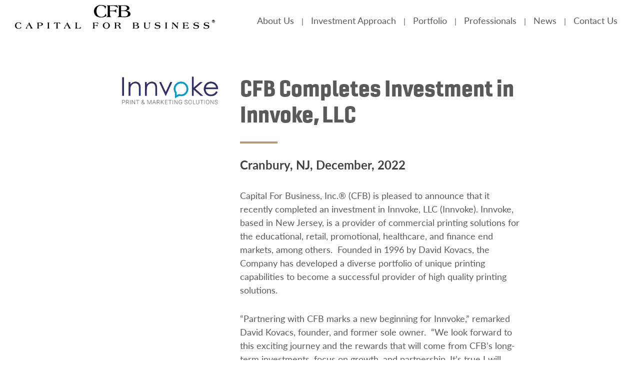

--- FILE ---
content_type: text/html; charset=UTF-8
request_url: https://cfb.com/cfb-completes-investment-in-innvoke-llc/
body_size: 6668
content:
<!doctype html><html dir="ltr" lang="en-US" prefix="og: https://ogp.me/ns#"><head><meta charset="UTF-8"><meta name="viewport" content="width=device-width, initial-scale=1"><link rel="profile" href="http://gmpg.org/xfn/11"><link rel="icon" type="image/png" href="/wp-content/themes/cfb/favicon.png"><link media="all" href="https://cfb.com/wp-content/cache/autoptimize/css/autoptimize_97b8e639013f52aea5fe4caf6e5e73ca.css" rel="stylesheet"><title>CFB Completes Investment in Innvoke, LLC | Capital For Business</title><meta name="robots" content="max-image-preview:large" /><meta name="author" content="Donna Estep"/><link rel="canonical" href="https://cfb.com/cfb-completes-investment-in-innvoke-llc/" /><meta name="generator" content="All in One SEO (AIOSEO) 4.9.3" /><meta property="og:locale" content="en_US" /><meta property="og:site_name" content="Capital For Business | Middle-Market Private Equity Firm for Industrial Growth Companies" /><meta property="og:type" content="article" /><meta property="og:title" content="CFB Completes Investment in Innvoke, LLC | Capital For Business" /><meta property="og:url" content="https://cfb.com/cfb-completes-investment-in-innvoke-llc/" /><meta property="og:image" content="https://cfb.com/wp-content/uploads/2018/12/CFB®-Logo-OL.png" /><meta property="og:image:secure_url" content="https://cfb.com/wp-content/uploads/2018/12/CFB®-Logo-OL.png" /><meta property="og:image:width" content="1368" /><meta property="og:image:height" content="720" /><meta property="article:published_time" content="2022-12-28T21:49:21+00:00" /><meta property="article:modified_time" content="2023-03-07T20:23:46+00:00" /><meta name="twitter:card" content="summary" /><meta name="twitter:title" content="CFB Completes Investment in Innvoke, LLC | Capital For Business" /><meta name="twitter:image" content="https://cfb.com/wp-content/uploads/2018/12/CFB®-Logo-OL.png" /> <script type="application/ld+json" class="aioseo-schema">{"@context":"https:\/\/schema.org","@graph":[{"@type":"Article","@id":"https:\/\/cfb.com\/cfb-completes-investment-in-innvoke-llc\/#article","name":"CFB Completes Investment in Innvoke, LLC | Capital For Business","headline":"CFB Completes Investment in Innvoke, LLC","author":{"@id":"https:\/\/cfb.com\/author\/donna-estep\/#author"},"publisher":{"@id":"https:\/\/cfb.com\/#organization"},"image":{"@type":"ImageObject","url":"https:\/\/cfb.com\/wp-content\/uploads\/2023\/02\/innvoke_email_sig-002.jpg","width":599,"height":187},"datePublished":"2022-12-28T15:49:21-06:00","dateModified":"2023-03-07T14:23:46-06:00","inLanguage":"en-US","mainEntityOfPage":{"@id":"https:\/\/cfb.com\/cfb-completes-investment-in-innvoke-llc\/#webpage"},"isPartOf":{"@id":"https:\/\/cfb.com\/cfb-completes-investment-in-innvoke-llc\/#webpage"},"articleSection":"News"},{"@type":"BreadcrumbList","@id":"https:\/\/cfb.com\/cfb-completes-investment-in-innvoke-llc\/#breadcrumblist","itemListElement":[{"@type":"ListItem","@id":"https:\/\/cfb.com#listItem","position":1,"name":"Home","item":"https:\/\/cfb.com","nextItem":{"@type":"ListItem","@id":"https:\/\/cfb.com\/category\/news\/#listItem","name":"News"}},{"@type":"ListItem","@id":"https:\/\/cfb.com\/category\/news\/#listItem","position":2,"name":"News","item":"https:\/\/cfb.com\/category\/news\/","nextItem":{"@type":"ListItem","@id":"https:\/\/cfb.com\/cfb-completes-investment-in-innvoke-llc\/#listItem","name":"CFB Completes Investment in Innvoke, LLC"},"previousItem":{"@type":"ListItem","@id":"https:\/\/cfb.com#listItem","name":"Home"}},{"@type":"ListItem","@id":"https:\/\/cfb.com\/cfb-completes-investment-in-innvoke-llc\/#listItem","position":3,"name":"CFB Completes Investment in Innvoke, LLC","previousItem":{"@type":"ListItem","@id":"https:\/\/cfb.com\/category\/news\/#listItem","name":"News"}}]},{"@type":"Organization","@id":"https:\/\/cfb.com\/#organization","name":"Capital For Business","description":"Middle-Market Private Equity Firm for Industrial Growth Companies","url":"https:\/\/cfb.com\/","telephone":"+13147467427","logo":{"@type":"ImageObject","url":"https:\/\/cfb.com\/wp-content\/uploads\/2018\/12\/CFB\u00ae-Logo-OL.png","@id":"https:\/\/cfb.com\/cfb-completes-investment-in-innvoke-llc\/#organizationLogo","width":1368,"height":720},"image":{"@id":"https:\/\/cfb.com\/cfb-completes-investment-in-innvoke-llc\/#organizationLogo"}},{"@type":"Person","@id":"https:\/\/cfb.com\/author\/donna-estep\/#author","url":"https:\/\/cfb.com\/author\/donna-estep\/","name":"Donna Estep","image":{"@type":"ImageObject","@id":"https:\/\/cfb.com\/cfb-completes-investment-in-innvoke-llc\/#authorImage","url":"https:\/\/secure.gravatar.com\/avatar\/bf6b6c2f47a448d023663efce1be6b5a511ae27b55aaf94c249d140d1e5d413e?s=96&d=mm&r=g","width":96,"height":96,"caption":"Donna Estep"}},{"@type":"WebPage","@id":"https:\/\/cfb.com\/cfb-completes-investment-in-innvoke-llc\/#webpage","url":"https:\/\/cfb.com\/cfb-completes-investment-in-innvoke-llc\/","name":"CFB Completes Investment in Innvoke, LLC | Capital For Business","inLanguage":"en-US","isPartOf":{"@id":"https:\/\/cfb.com\/#website"},"breadcrumb":{"@id":"https:\/\/cfb.com\/cfb-completes-investment-in-innvoke-llc\/#breadcrumblist"},"author":{"@id":"https:\/\/cfb.com\/author\/donna-estep\/#author"},"creator":{"@id":"https:\/\/cfb.com\/author\/donna-estep\/#author"},"image":{"@type":"ImageObject","url":"https:\/\/cfb.com\/wp-content\/uploads\/2023\/02\/innvoke_email_sig-002.jpg","@id":"https:\/\/cfb.com\/cfb-completes-investment-in-innvoke-llc\/#mainImage","width":599,"height":187},"primaryImageOfPage":{"@id":"https:\/\/cfb.com\/cfb-completes-investment-in-innvoke-llc\/#mainImage"},"datePublished":"2022-12-28T15:49:21-06:00","dateModified":"2023-03-07T14:23:46-06:00"},{"@type":"WebSite","@id":"https:\/\/cfb.com\/#website","url":"https:\/\/cfb.com\/","name":"Capital For Business","description":"Middle-Market Private Equity Firm for Industrial Growth Companies","inLanguage":"en-US","publisher":{"@id":"https:\/\/cfb.com\/#organization"}}]}</script>  
  <script type="text/javascript" src="https://cfb.com/wp-includes/js/jquery/jquery.min.js" id="jquery-core-js"></script> <link rel="EditURI" type="application/rsd+xml" title="RSD" href="https://cfb.com/xmlrpc.php?rsd" /><link rel='shortlink' href='https://cfb.com/?p=14122' /><style type="text/css" id="wp-custom-css">.content-column.one_fourth.home-icon {
    text-align: center;
}

h6 a {overflow: hidden;}

.blog #main .news-items .news-item .read-more,
.blog #main .news-items .news-item p {
	visibility: visible;
}

/** Gravity Forms **/
body .gform_required_legend	{display: none;}
body .gform_footer .button,
body .gform_page_footer .button,
body .gform_wrapper.gravity-theme .gform_save_link.button,
body .gform_wrapper.gravity-theme .gform_previous_button.button {
	text-transform: uppercase;
	padding: 0 30px;
	font-size: 16px;
	height: 50px;
	line-height: 50px;
	display: inline-block;
	border-radius: 30px;
	text-decoration: none;
	font-family: "lato", sans-serif;
	min-width: 150px;
	text-align: center;
	box-shadow: 0 2px 4px rgba(166,166,166,.5);
	transition: .25s;
}
body .gform_footer .button,
body .gform_page_footer .button,
body .gform_wrapper.gravity-theme .gform_save_link.button,
body .gform_wrapper.gravity-theme .gform_previous_button.button {
	background: #BC9B6A;
	background-color: #BC9B6A;
	color: #fff;
}
body .gform_footer .button:hover,
body .gform_page_footer .button:hover,
body .gform_wrapper.gravity-theme .gform_save_link.button:hover,
body .gform_wrapper.gravity-theme .gform_previous_button.button:hover {
	background: #b39c77;
	background-color: #b39c77;
	color: #fff;
}


/******************************************************************************************************************/

a {
  color: #b39c77;
}
a:hover,
a:focus,
a:active {
  color: #6f5e47;
}

.main-navigation .current-menu-item > a,
.main-navigation .current-menu-ancestor > a {
  color: #b39c77;
}
.main-navigation li:hover > a,
.main-navigation li.focus > a {
  color: #6f5e47;
}

.main-navigation ul ul li a:hover {
  color: #6f5e47;
}

h6 a {
  background-color: #BC9B6A;
}
h6 a:hover {
  background-color: #b39c77;
}


.home #experience hr,
.home #successes hr {
  background-color: #b39c77;
}

.home #homeCTA .container {
  border-top: 2px solid #b39c77;
  border-bottom: 2px solid #b39c77;
}

.page-template-about #cfb-difference hr {
  background-color: #b39c77;
  color: #BC9B6A;
}

.page-template-about #our-focus hr {
  background-color: #b39c77;
  color: #BC9B6A;
}

.page-template-about #our-focus .one_third h3:before {
  background-color: #b39c77;
}

.page-template-about #contact-us .container {
  border-top: 1px solid #b39c77;
}

.page-template-about #contact-us input[type="submit"] {
  background-color: #b39c77;
}


.page-template-investment-approach #main hr {
  background-color: #b39c77;
  color: #BC9B6A;
}

.page-template-investment-approach #main .one_third h3:before {
  background-color: #b39c77;
}

.page-template-investment-approach #main .approach-submenu span:hover {
  color: #b39c77;
}

.page-template-portfolio #main .filters li:last-child a {
  border-right: 2px solid #b39c77;
}
.page-template-portfolio #main .filters li a {
  border: 2px solid #b39c77;
  border-right: 1px solid #b39c77;
}

.page-template-portfolio #main .filters li.selected a {
  background-color: #b39c77;
}


.page-template-portfolio #main .filters li ul li:hover {
  color: #b39c77;
}

.page-template-portfolio #main .investments .see-more .alphabet span:hover {
  color: #b39c77;
}

.page-template-portfolio #main .investment .investment-date span.status {
  color: #b39c77;
}

.blog #banner .newsletter {
  background-color: #b39c77;
}

.blog #main .year-filter li:last-child a {
  border-right: 2px solid #b39c77;
}

.blog #main .year-filter li a {
  border: 2px solid #b39c77;
  border-right: 1px solid #b39c77;
}
.blog #main .year-filter li a.selected {
  background-color: #b39c77;
}

.single .main-navigation .sub-menu li a:hover {
  color: #b39c77;
}

.single #content .category-news .entry-header:after {
  background-color: #b39c77;
}


.page-template-contact #main form .submit input {
  background-color: #b39c77;
}
.image-info hr {
  background-color: #b39c77;
}

#main hr {
  background-color: #b39c77;
}


#main p.cat-header,
#main ul li.cat-header {
  color: #b39c77;
}

.page-cta .container {
  border-top: 1px solid #b39c77;
  border-bottom: 1px solid #b39c77;
}
  .main-navigation .menu-navigation-container ul li a:hover {
    color: #b39c77;
  }

  .main-navigation.mobileOpen .menu-toggle span {
    background-color: #b39c77;
  }

  .blog #main .year-filter:before {
    background-color: #b39c77;
  }

  .blog #main .year-filter ul {
    border: 0px solid #b39c77;
  }

/***********************===========================================================================================================================================================*******************************/



h2 sup.trade {
    top: -14px;
    font-size: 12px;
    border-radius: 100%;
    border: 1px solid;
    padding: 1px 5px;
    font-weight: bold;
}


h2 sup {
    top: -14px;
    font-size: 21px;
    border-radius: 330px;
}


.page-template-portfolio #main .filters li a span {
    background: url(/wp-content/uploads/2018/10/arr.png);
    background-size: 100%;
    transform: rotate(0deg);
    -webkit-transform: rotate(0deg);
    background-repeat: no-repeat;
    font-size: 0px;
    width: 20px;
    height: 18px;
    margin-top: 16px;
    margin-right: -4px;
}

body .site-header
{
	background:rgba(255, 255, 255, .6);
	top:0;
	padding-top:10px;
	height:85px!important;
}

body .main-navigation a
{
	color:#b39c77;
}
.menu-toggle span
{
	background-color:#b39c77;
}


body #masthead .logo
{
	background-image:url('/wp-content/uploads/2018/12/CFB®-Logo-OL.png');
	background-size: 207px;
    background-position: center;
}

.site-header.fixedNav:after
{
	background-color:transparent;
}

.site-footer * {
    color: #000!important;
}

.site-footer
{
    background-color:#e4e5e6;
}



.page-template-about #cfb-difference .difference-col img {
    position: absolute;
    left: -10px;
    top: 5px;
    margin: 0 auto;
    float: none;
    display: table;
    max-width: 55px;
}


.page-template-about #cfb-difference .difference-col p {
	margin:0;
}

.page-template-about #cfb-difference .difference-col h3 {
	 margin-bottom:5px;
}

.page-template-about #cfb-difference .difference-col {
	 margin-bottom:25px;
}

#main h2 {
	color:#000;
}
body .main-navigation a {
    color: #000000;
}
body .site-header {
    background: rgba(255, 255, 255, 0.74);
    top: 0;
    padding-top: 10px;
    height: 70px;
}

.main-navigation .divider {
    display: inline-block;
    color: #23282d;
}

#masthead .logo {
	height:85px;
}</style> <script>(function(w,d,s,l,i){w[l]=w[l]||[];w[l].push({'gtm.start':

	new Date().getTime(),event:'gtm.js'});var f=d.getElementsByTagName(s)[0],

	j=d.createElement(s),dl=l!='dataLayer'?'&l='+l:'';j.async=true;j.src=

	'https://www.googletagmanager.com/gtm.js?id='+i+dl;f.parentNode.insertBefore(j,f);

	})(window,document,'script','dataLayer','GTM-M9T8H4');</script>  
  <script src="https://use.typekit.net/rly1qnl.js"></script> <script>try{Typekit.load({ async: true });}catch(e){}</script>    <script async src="https://www.googletagmanager.com/gtag/js?id=UA-130174381-1"></script> <script>window.dataLayer = window.dataLayer || [];
  function gtag(){dataLayer.push(arguments);}
  gtag('js', new Date());

  gtag('config', 'UA-130174381-1');</script> </head><body class="wp-singular post-template-default single single-post postid-14122 single-format-standard wp-theme-cfb"> <noscript><iframe src="https://www.googletagmanager.com/ns.html?id=GTM-M9T8H4"  height="0" width="0" style="display:none;visibility:hidden"></iframe></noscript><div id="page" class="site"> <a class="skip-link screen-reader-text" href="#content">Skip to content</a><header id="masthead" class="site-header"><div class="container"><div class="site-branding"> <a class="logo dark" href="https://cfb.com/">Capital For Business</a></div><nav id="site-navigation" class="main-navigation"><div class="menu-toggle"> <span class="bar-1"></span> <span class="bar-2"></span> <span class="bar-3"></span></div><div class="menu-navigation-container"><ul id="menu-navigation" class="menu"><li id="menu-item-40" class="menu-item menu-item-type-post_type menu-item-object-page menu-item-40"><a href="https://cfb.com/about-us/">About Us</a><span class="divider">|</span></li><li id="menu-item-34" class="menu-item menu-item-type-post_type menu-item-object-page menu-item-has-children menu-item-34"><a href="https://cfb.com/investment-approach/">Investment Approach</a><span class="divider">|</span><ul class="sub-menu"><li id="menu-item-288" class="menu-item menu-item-type-custom menu-item-object-custom menu-item-288"><a href="/investment-approach/?investment-critera">Investment Criteria</a><span class="divider">|</span></li><li id="menu-item-289" class="menu-item menu-item-type-custom menu-item-object-custom menu-item-289"><a href="/investment-approach/?business-owners">For Business Owners</a><span class="divider">|</span></li><li id="menu-item-290" class="menu-item menu-item-type-custom menu-item-object-custom menu-item-290"><a href="/investment-approach/?intermediaries">For Intermediaries</a><span class="divider">|</span></li><li id="menu-item-291" class="menu-item menu-item-type-taxonomy menu-item-object-category menu-item-291"><a href="https://cfb.com/category/case-studies/">Case Studies</a><span class="divider">|</span></li><li id="menu-item-19321" class="menu-item menu-item-type-post_type menu-item-object-page menu-item-19321"><a href="https://cfb.com/testimonials/">Testimonials</a><span class="divider">|</span></li></ul></li><li id="menu-item-36" class="menu-item menu-item-type-post_type menu-item-object-page menu-item-36"><a href="https://cfb.com/portfolio/">Portfolio</a><span class="divider">|</span></li><li id="menu-item-37" class="menu-item menu-item-type-post_type menu-item-object-page menu-item-37"><a href="https://cfb.com/our-team/">Professionals</a><span class="divider">|</span></li><li id="menu-item-35" class="menu-item menu-item-type-post_type menu-item-object-page current_page_parent menu-item-35"><a href="https://cfb.com/news/">News</a><span class="divider">|</span></li><li id="menu-item-32" class="menu-item menu-item-type-post_type menu-item-object-page menu-item-32"><a href="https://cfb.com/contact-us/">Contact Us</a><span class="divider">|</span></li></ul></div></nav></div></header><div id="content" class="site-content"><div id="primary" class="content-area"><main id="main" class="site-main"><div class="container-md"><article id="post-14122" class="post-14122 post type-post status-publish format-standard has-post-thumbnail hentry category-news"><div class="post-thumbnail"> <img width="599" height="187" src="https://cfb.com/wp-content/uploads/2023/02/innvoke_email_sig-002.jpg" class="attachment-post-thumbnail size-post-thumbnail wp-post-image" alt="" decoding="async" fetchpriority="high" srcset="https://cfb.com/wp-content/uploads/2023/02/innvoke_email_sig-002.jpg 599w, https://cfb.com/wp-content/uploads/2023/02/innvoke_email_sig-002-300x94.jpg 300w" sizes="(max-width: 599px) 100vw, 599px" /></div><header class="entry-header"><h1 class="entry-title">CFB Completes Investment in Innvoke, LLC</h1></header><div class="entry-content"><h3><strong>Cranbury, NJ, December, 2022</strong></h3><p>Capital For Business, Inc.® (CFB) is pleased to announce that it recently completed an investment in Innvoke, LLC (Innvoke). Innvoke, based in New Jersey, is a provider of commercial printing solutions for the educational, retail, promotional, healthcare, and finance end markets, among others.  Founded in 1996 by David Kovacs, the Company has developed a diverse portfolio of unique printing capabilities to become a successful provider of high quality printing solutions.</p><p>&#8220;Partnering with CFB marks a new beginning for Innvoke,&#8221; remarked David Kovacs, founder, and former sole owner.  &#8220;We look forward to this exciting journey and the rewards that will come from CFB&#8217;s long-term investments, focus on growth, and partnership. It&#8217;s true I will exchange the owner hat for my new hat as a board member and co-investor which grants me a new vantage point. Customers, partners, and vendors will be thrilled to know there will be no impact on our relationships with them. Watching the team continue to build upon and benefit from the world-class systems and quality they helped create will be gratifying.”</p><p>Affiliates of CFB and Independent Bankers Capital Fund (IBCF) provided subordinated debt and equity to complete the transaction.  The investors partnered with Jay Ziegler who has joined Innvoke as President of the business. Jay is a skilled and experienced executive who has led multiple printing operations throughout his career.</p><p>CFB Vice President Matt Leinauer noted: “CFB is excited to partner with Jay Ziegler in the acquisition of Innvoke, which marks the first step in building out a nationwide commercial printing services provider supporting the diverse marketing initiatives of its customers.”</p><p>About Capital For Business</p><p>CFB is a St. Louis-based private investment firm, owned by Commerce Bancshares, Inc., providing capital to middle-market businesses with proven management teams and a high potential for growth.  Founded in 1959, CFB is one of the oldest Small Business Investment Companies (SBICs) in the nation and is focused on control buyouts of value-added manufacturing, distribution and business services companies throughout the United States.</p></div></article></div></main></div></div><footer id="colophon" class="site-footer"><div class="site-info"><div class="container"><div class="col"> <img style="max-width:300px;margin-bottom:0;" class="footer-logo" src="https://cfb.com/wp-content/uploads/2018/12/CFB®-Logo-OL.png" /><div class="footer-menu"> <a href="/contact-us/">Contact</a> <a href="/about-us/">About us</a></div><div class="footer-info"> <span>p | <a href="tel:3147467427">314.746.7427</a></span> <span>f | 314.746.8739</span> <span><a href="mailto:info@capitalforbusiness.com">info@capitalforbusiness.com</a></span> <address> 11 South Meramec <br /> Suite 1330<br /> St. Louis, MO 63105 </address></div></div><div class="col"><h3 style="margin-bottom:0;">Sign up to get news, updates, and helpful information in your inbox</h3><link href="//cdn-images.mailchimp.com/embedcode/classic-10_7.css" rel="stylesheet" type="text/css"><div id="mc_embed_signup"><form action="https://cfb.us19.list-manage.com/subscribe/post?u=506e6fd5374cbfeb4937b66c9&amp;id=c9df992acf" method="post" id="mc-embedded-subscribe-form" name="mc-embedded-subscribe-form" class="validate" target="_blank" novalidate><div class="indicates-required">* indicates required</div><div id="mc_embed_signup_scroll"><div class="mc-field-group"> <label for="mce-FNAME">First Name </label> <input type="text" value="" name="FNAME" class="" id="mce-FNAME"></div><div class="mc-field-group"> <label for="mce-LNAME">Last Name </label> <input type="text" value="" name="LNAME" class="" id="mce-LNAME"></div><div class="mc-field-group"> <label for="mce-EMAIL">Email Address *</label> <input type="email" value="" name="EMAIL" class="required email" id="mce-EMAIL"></div><div class="mc-field-group"> <input type="submit" value="Subscribe" name="subscribe" id="mc-embedded-subscribe" class="button"></div><div id="mce-responses" class="clear"><div class="response" id="mce-error-response" style="display:none"></div><div class="response" id="mce-success-response" style="display:none"></div></div><div style="position: absolute; left: -5000px;" aria-hidden="true"><input type="text" name="b_506e6fd5374cbfeb4937b66c9_c9df992acf" tabindex="-1" value=""></div><div class="clear"></div></div></form></div> <script type='text/javascript' src='//s3.amazonaws.com/downloads.mailchimp.com/js/mc-validate.js'></script><script type='text/javascript'>(function($) {window.fnames = new Array(); window.ftypes = new Array();fnames[1]='FNAME';ftypes[1]='text';fnames[2]='LNAME';ftypes[2]='text';fnames[0]='EMAIL';ftypes[0]='email';}(jQuery));var $mcj = jQuery.noConflict(true);</script> </div><div class="clear"></div></div></div></footer><div id="news-popup"><div class="popup-container"><div class="close">&times;</div><p>Sign up to get news, updated and helpful information</p><link href="//cdn-images.mailchimp.com/embedcode/classic-10_7.css" rel="stylesheet" type="text/css"><div id="mc_embed_signup"><form action="https://cfb.us19.list-manage.com/subscribe/post?u=506e6fd5374cbfeb4937b66c9&amp;id=c9df992acf" method="post" id="mc-embedded-subscribe-form" name="mc-embedded-subscribe-form" class="validate" target="_blank" novalidate><div class="indicates-required"><span>*</span> indicates required</div><div id="mc_embed_signup_scroll"><div class="mc-field-group"> <label for="mce-FNAME">First Name </label> <input type="text" value="" name="FNAME" class="" id="mce-FNAME"></div><div class="mc-field-group"> <label for="mce-LNAME">Last Name </label> <input type="text" value="" name="LNAME" class="" id="mce-LNAME"></div><div class="mc-field-group"> <label for="mce-EMAIL">Email Address *</label> <input type="email" value="" name="EMAIL" class="required email" id="mce-EMAIL"></div><div class="mc-field-group"> <input type="submit" value="Subscribe" name="subscribe" id="mc-embedded-subscribe" class="button"></div><div id="mce-responses" class="clear"><div class="response" id="mce-error-response" style="display:none"></div><div class="response" id="mce-success-response" style="display:none"></div></div><div style="position: absolute; left: -5000px;" aria-hidden="true"><input type="text" name="b_506e6fd5374cbfeb4937b66c9_c9df992acf" tabindex="-1" value=""></div><div class="clear"></div></div></form></div> <script type='text/javascript' src='//s3.amazonaws.com/downloads.mailchimp.com/js/mc-validate.js'></script><script type='text/javascript'>(function($) {window.fnames = new Array(); window.ftypes = new Array();fnames[1]='FNAME';ftypes[1]='text';fnames[2]='LNAME';ftypes[2]='text';fnames[0]='EMAIL';ftypes[0]='email';}(jQuery));var $mcj = jQuery.noConflict(true);</script> </div></div></div> <script type="speculationrules">{"prefetch":[{"source":"document","where":{"and":[{"href_matches":"/*"},{"not":{"href_matches":["/wp-*.php","/wp-admin/*","/wp-content/uploads/*","/wp-content/*","/wp-content/plugins/*","/wp-content/themes/cfb/*","/*\\?(.+)"]}},{"not":{"selector_matches":"a[rel~=\"nofollow\"]"}},{"not":{"selector_matches":".no-prefetch, .no-prefetch a"}}]},"eagerness":"conservative"}]}</script> <script defer src="https://cfb.com/wp-content/cache/autoptimize/js/autoptimize_7582103ac753fdc2e87a790c18f00dc7.js"></script><script>(function(){function c(){var b=a.contentDocument||a.contentWindow.document;if(b){var d=b.createElement('script');d.innerHTML="window.__CF$cv$params={r:'9c0e599aa94f98f1',t:'MTc2ODkwOTc4Mi4wMDAwMDA='};var a=document.createElement('script');a.nonce='';a.src='/cdn-cgi/challenge-platform/scripts/jsd/main.js';document.getElementsByTagName('head')[0].appendChild(a);";b.getElementsByTagName('head')[0].appendChild(d)}}if(document.body){var a=document.createElement('iframe');a.height=1;a.width=1;a.style.position='absolute';a.style.top=0;a.style.left=0;a.style.border='none';a.style.visibility='hidden';document.body.appendChild(a);if('loading'!==document.readyState)c();else if(window.addEventListener)document.addEventListener('DOMContentLoaded',c);else{var e=document.onreadystatechange||function(){};document.onreadystatechange=function(b){e(b);'loading'!==document.readyState&&(document.onreadystatechange=e,c())}}}})();</script></body></html>

--- FILE ---
content_type: text/css
request_url: https://cfb.com/wp-content/cache/autoptimize/css/autoptimize_97b8e639013f52aea5fe4caf6e5e73ca.css
body_size: 10515
content:
img:is([sizes=auto i],[sizes^="auto," i]){contain-intrinsic-size:3000px 1500px}
:root{--wp-block-synced-color:#7a00df;--wp-block-synced-color--rgb:122,0,223;--wp-bound-block-color:var(--wp-block-synced-color);--wp-editor-canvas-background:#ddd;--wp-admin-theme-color:#007cba;--wp-admin-theme-color--rgb:0,124,186;--wp-admin-theme-color-darker-10:#006ba1;--wp-admin-theme-color-darker-10--rgb:0,107,160.5;--wp-admin-theme-color-darker-20:#005a87;--wp-admin-theme-color-darker-20--rgb:0,90,135;--wp-admin-border-width-focus:2px}@media (min-resolution:192dpi){:root{--wp-admin-border-width-focus:1.5px}}.wp-element-button{cursor:pointer}:root .has-very-light-gray-background-color{background-color:#eee}:root .has-very-dark-gray-background-color{background-color:#313131}:root .has-very-light-gray-color{color:#eee}:root .has-very-dark-gray-color{color:#313131}:root .has-vivid-green-cyan-to-vivid-cyan-blue-gradient-background{background:linear-gradient(135deg,#00d084,#0693e3)}:root .has-purple-crush-gradient-background{background:linear-gradient(135deg,#34e2e4,#4721fb 50%,#ab1dfe)}:root .has-hazy-dawn-gradient-background{background:linear-gradient(135deg,#faaca8,#dad0ec)}:root .has-subdued-olive-gradient-background{background:linear-gradient(135deg,#fafae1,#67a671)}:root .has-atomic-cream-gradient-background{background:linear-gradient(135deg,#fdd79a,#004a59)}:root .has-nightshade-gradient-background{background:linear-gradient(135deg,#330968,#31cdcf)}:root .has-midnight-gradient-background{background:linear-gradient(135deg,#020381,#2874fc)}:root{--wp--preset--font-size--normal:16px;--wp--preset--font-size--huge:42px}.has-regular-font-size{font-size:1em}.has-larger-font-size{font-size:2.625em}.has-normal-font-size{font-size:var(--wp--preset--font-size--normal)}.has-huge-font-size{font-size:var(--wp--preset--font-size--huge)}.has-text-align-center{text-align:center}.has-text-align-left{text-align:left}.has-text-align-right{text-align:right}.has-fit-text{white-space:nowrap!important}#end-resizable-editor-section{display:none}.aligncenter{clear:both}.items-justified-left{justify-content:flex-start}.items-justified-center{justify-content:center}.items-justified-right{justify-content:flex-end}.items-justified-space-between{justify-content:space-between}.screen-reader-text{border:0;clip-path:inset(50%);height:1px;margin:-1px;overflow:hidden;padding:0;position:absolute;width:1px;word-wrap:normal!important}.screen-reader-text:focus{background-color:#ddd;clip-path:none;color:#444;display:block;font-size:1em;height:auto;left:5px;line-height:normal;padding:15px 23px 14px;text-decoration:none;top:5px;width:auto;z-index:100000}html :where(.has-border-color){border-style:solid}html :where([style*=border-top-color]){border-top-style:solid}html :where([style*=border-right-color]){border-right-style:solid}html :where([style*=border-bottom-color]){border-bottom-style:solid}html :where([style*=border-left-color]){border-left-style:solid}html :where([style*=border-width]){border-style:solid}html :where([style*=border-top-width]){border-top-style:solid}html :where([style*=border-right-width]){border-right-style:solid}html :where([style*=border-bottom-width]){border-bottom-style:solid}html :where([style*=border-left-width]){border-left-style:solid}html :where(img[class*=wp-image-]){height:auto;max-width:100%}:where(figure){margin:0 0 1em}html :where(.is-position-sticky){--wp-admin--admin-bar--position-offset:var(--wp-admin--admin-bar--height,0px)}@media screen and (max-width:600px){html :where(.is-position-sticky){--wp-admin--admin-bar--position-offset:0px}}
:root{--wp--preset--aspect-ratio--square:1;--wp--preset--aspect-ratio--4-3:4/3;--wp--preset--aspect-ratio--3-4:3/4;--wp--preset--aspect-ratio--3-2:3/2;--wp--preset--aspect-ratio--2-3:2/3;--wp--preset--aspect-ratio--16-9:16/9;--wp--preset--aspect-ratio--9-16:9/16;--wp--preset--color--black:#000;--wp--preset--color--cyan-bluish-gray:#abb8c3;--wp--preset--color--white:#fff;--wp--preset--color--pale-pink:#f78da7;--wp--preset--color--vivid-red:#cf2e2e;--wp--preset--color--luminous-vivid-orange:#ff6900;--wp--preset--color--luminous-vivid-amber:#fcb900;--wp--preset--color--light-green-cyan:#7bdcb5;--wp--preset--color--vivid-green-cyan:#00d084;--wp--preset--color--pale-cyan-blue:#8ed1fc;--wp--preset--color--vivid-cyan-blue:#0693e3;--wp--preset--color--vivid-purple:#9b51e0;--wp--preset--gradient--vivid-cyan-blue-to-vivid-purple:linear-gradient(135deg,#0693e3 0%,#9b51e0 100%);--wp--preset--gradient--light-green-cyan-to-vivid-green-cyan:linear-gradient(135deg,#7adcb4 0%,#00d082 100%);--wp--preset--gradient--luminous-vivid-amber-to-luminous-vivid-orange:linear-gradient(135deg,#fcb900 0%,#ff6900 100%);--wp--preset--gradient--luminous-vivid-orange-to-vivid-red:linear-gradient(135deg,#ff6900 0%,#cf2e2e 100%);--wp--preset--gradient--very-light-gray-to-cyan-bluish-gray:linear-gradient(135deg,#eee 0%,#a9b8c3 100%);--wp--preset--gradient--cool-to-warm-spectrum:linear-gradient(135deg,#4aeadc 0%,#9778d1 20%,#cf2aba 40%,#ee2c82 60%,#fb6962 80%,#fef84c 100%);--wp--preset--gradient--blush-light-purple:linear-gradient(135deg,#ffceec 0%,#9896f0 100%);--wp--preset--gradient--blush-bordeaux:linear-gradient(135deg,#fecda5 0%,#fe2d2d 50%,#6b003e 100%);--wp--preset--gradient--luminous-dusk:linear-gradient(135deg,#ffcb70 0%,#c751c0 50%,#4158d0 100%);--wp--preset--gradient--pale-ocean:linear-gradient(135deg,#fff5cb 0%,#b6e3d4 50%,#33a7b5 100%);--wp--preset--gradient--electric-grass:linear-gradient(135deg,#caf880 0%,#71ce7e 100%);--wp--preset--gradient--midnight:linear-gradient(135deg,#020381 0%,#2874fc 100%);--wp--preset--font-size--small:13px;--wp--preset--font-size--medium:20px;--wp--preset--font-size--large:36px;--wp--preset--font-size--x-large:42px;--wp--preset--spacing--20:.44rem;--wp--preset--spacing--30:.67rem;--wp--preset--spacing--40:1rem;--wp--preset--spacing--50:1.5rem;--wp--preset--spacing--60:2.25rem;--wp--preset--spacing--70:3.38rem;--wp--preset--spacing--80:5.06rem;--wp--preset--shadow--natural:6px 6px 9px rgba(0,0,0,.2);--wp--preset--shadow--deep:12px 12px 50px rgba(0,0,0,.4);--wp--preset--shadow--sharp:6px 6px 0px rgba(0,0,0,.2);--wp--preset--shadow--outlined:6px 6px 0px -3px #fff,6px 6px #000;--wp--preset--shadow--crisp:6px 6px 0px #000}:where(.is-layout-flex){gap:.5em}:where(.is-layout-grid){gap:.5em}body .is-layout-flex{display:flex}.is-layout-flex{flex-wrap:wrap;align-items:center}.is-layout-flex>:is(*,div){margin:0}body .is-layout-grid{display:grid}.is-layout-grid>:is(*,div){margin:0}:where(.wp-block-columns.is-layout-flex){gap:2em}:where(.wp-block-columns.is-layout-grid){gap:2em}:where(.wp-block-post-template.is-layout-flex){gap:1.25em}:where(.wp-block-post-template.is-layout-grid){gap:1.25em}.has-black-color{color:var(--wp--preset--color--black) !important}.has-cyan-bluish-gray-color{color:var(--wp--preset--color--cyan-bluish-gray) !important}.has-white-color{color:var(--wp--preset--color--white) !important}.has-pale-pink-color{color:var(--wp--preset--color--pale-pink) !important}.has-vivid-red-color{color:var(--wp--preset--color--vivid-red) !important}.has-luminous-vivid-orange-color{color:var(--wp--preset--color--luminous-vivid-orange) !important}.has-luminous-vivid-amber-color{color:var(--wp--preset--color--luminous-vivid-amber) !important}.has-light-green-cyan-color{color:var(--wp--preset--color--light-green-cyan) !important}.has-vivid-green-cyan-color{color:var(--wp--preset--color--vivid-green-cyan) !important}.has-pale-cyan-blue-color{color:var(--wp--preset--color--pale-cyan-blue) !important}.has-vivid-cyan-blue-color{color:var(--wp--preset--color--vivid-cyan-blue) !important}.has-vivid-purple-color{color:var(--wp--preset--color--vivid-purple) !important}.has-black-background-color{background-color:var(--wp--preset--color--black) !important}.has-cyan-bluish-gray-background-color{background-color:var(--wp--preset--color--cyan-bluish-gray) !important}.has-white-background-color{background-color:var(--wp--preset--color--white) !important}.has-pale-pink-background-color{background-color:var(--wp--preset--color--pale-pink) !important}.has-vivid-red-background-color{background-color:var(--wp--preset--color--vivid-red) !important}.has-luminous-vivid-orange-background-color{background-color:var(--wp--preset--color--luminous-vivid-orange) !important}.has-luminous-vivid-amber-background-color{background-color:var(--wp--preset--color--luminous-vivid-amber) !important}.has-light-green-cyan-background-color{background-color:var(--wp--preset--color--light-green-cyan) !important}.has-vivid-green-cyan-background-color{background-color:var(--wp--preset--color--vivid-green-cyan) !important}.has-pale-cyan-blue-background-color{background-color:var(--wp--preset--color--pale-cyan-blue) !important}.has-vivid-cyan-blue-background-color{background-color:var(--wp--preset--color--vivid-cyan-blue) !important}.has-vivid-purple-background-color{background-color:var(--wp--preset--color--vivid-purple) !important}.has-black-border-color{border-color:var(--wp--preset--color--black) !important}.has-cyan-bluish-gray-border-color{border-color:var(--wp--preset--color--cyan-bluish-gray) !important}.has-white-border-color{border-color:var(--wp--preset--color--white) !important}.has-pale-pink-border-color{border-color:var(--wp--preset--color--pale-pink) !important}.has-vivid-red-border-color{border-color:var(--wp--preset--color--vivid-red) !important}.has-luminous-vivid-orange-border-color{border-color:var(--wp--preset--color--luminous-vivid-orange) !important}.has-luminous-vivid-amber-border-color{border-color:var(--wp--preset--color--luminous-vivid-amber) !important}.has-light-green-cyan-border-color{border-color:var(--wp--preset--color--light-green-cyan) !important}.has-vivid-green-cyan-border-color{border-color:var(--wp--preset--color--vivid-green-cyan) !important}.has-pale-cyan-blue-border-color{border-color:var(--wp--preset--color--pale-cyan-blue) !important}.has-vivid-cyan-blue-border-color{border-color:var(--wp--preset--color--vivid-cyan-blue) !important}.has-vivid-purple-border-color{border-color:var(--wp--preset--color--vivid-purple) !important}.has-vivid-cyan-blue-to-vivid-purple-gradient-background{background:var(--wp--preset--gradient--vivid-cyan-blue-to-vivid-purple) !important}.has-light-green-cyan-to-vivid-green-cyan-gradient-background{background:var(--wp--preset--gradient--light-green-cyan-to-vivid-green-cyan) !important}.has-luminous-vivid-amber-to-luminous-vivid-orange-gradient-background{background:var(--wp--preset--gradient--luminous-vivid-amber-to-luminous-vivid-orange) !important}.has-luminous-vivid-orange-to-vivid-red-gradient-background{background:var(--wp--preset--gradient--luminous-vivid-orange-to-vivid-red) !important}.has-very-light-gray-to-cyan-bluish-gray-gradient-background{background:var(--wp--preset--gradient--very-light-gray-to-cyan-bluish-gray) !important}.has-cool-to-warm-spectrum-gradient-background{background:var(--wp--preset--gradient--cool-to-warm-spectrum) !important}.has-blush-light-purple-gradient-background{background:var(--wp--preset--gradient--blush-light-purple) !important}.has-blush-bordeaux-gradient-background{background:var(--wp--preset--gradient--blush-bordeaux) !important}.has-luminous-dusk-gradient-background{background:var(--wp--preset--gradient--luminous-dusk) !important}.has-pale-ocean-gradient-background{background:var(--wp--preset--gradient--pale-ocean) !important}.has-electric-grass-gradient-background{background:var(--wp--preset--gradient--electric-grass) !important}.has-midnight-gradient-background{background:var(--wp--preset--gradient--midnight) !important}.has-small-font-size{font-size:var(--wp--preset--font-size--small) !important}.has-medium-font-size{font-size:var(--wp--preset--font-size--medium) !important}.has-large-font-size{font-size:var(--wp--preset--font-size--large) !important}.has-x-large-font-size{font-size:var(--wp--preset--font-size--x-large) !important}
/*! This file is auto-generated */
.wp-block-button__link{color:#fff;background-color:#32373c;border-radius:9999px;box-shadow:none;text-decoration:none;padding:calc(.667em + 2px) calc(1.333em + 2px);font-size:1.125em}.wp-block-file__button{background:#32373c;color:#fff;text-decoration:none}
.full_width,.one_half,.one_third,.two_third,.one_fourth,.three_fourth,.one_fifth,.two_fifth,.three_fifth,.four_fifth,.one_sixth,.five_sixth{float:left}.clear_column{clear:both;display:block;font-size:0;height:0;line-height:0;width:100%;overflow:hidden}.full_width{width:100%}.one_half{width:50%}.one_third{width:33.3%}.two_third{width:66.6%}.one_fourth{width:25%}.three_fourth{width:75%}.one_fifth{width:20%}.two_fifth{width:40%}.three_fifth{width:60%}.four_fifth{width:80%}.one_sixth{width:16.6%}.five_sixth{width:83.4%}@media screen and (max-width:600px){.full_width,.one_half,.one_third,.two_third,.one_fourth,.three_fourth,.one_fifth,.two_fifth,.three_fifth,.four_fifth,.one_sixth,.five_sixth{clear:both;width:100%;margin-left:0;margin-right:0;margin-bottom:1em}}
#the-team.image-info .pull-up{background-size:contain}html{font-family:sans-serif;-webkit-text-size-adjust:100%;-ms-text-size-adjust:100%}body{margin:0}article,aside,details,figcaption,figure,footer,header,main,menu,nav,section,summary{display:block}audio,canvas,progress,video{display:inline-block;vertical-align:baseline}audio:not([controls]){display:none;height:0}[hidden],template{display:none}a{background-color:transparent}a:active,a:hover{outline:0}abbr[title]{border-bottom:1px dotted}b,strong{font-weight:700}dfn{font-style:italic}h1{font-size:2em;margin:.67em 0}mark{background:#ff0;color:#000}small{font-size:80%}sub,sup{font-size:75%;line-height:0;position:relative;vertical-align:baseline}sup{top:-.5em}sub{bottom:-.25em}img{border:0}svg:not(:root){overflow:hidden}figure{margin:1em 40px}hr{box-sizing:content-box;height:0}pre{overflow:auto}code,kbd,pre,samp{font-family:monospace,monospace;font-size:1em}button,input,optgroup,select,textarea{color:inherit;font:inherit;margin:0}button{overflow:visible}button,select{text-transform:none}button,html input[type=button],input[type=reset],input[type=submit]{-webkit-appearance:button;cursor:pointer}button[disabled],html input[disabled]{cursor:default}button::-moz-focus-inner,input::-moz-focus-inner{border:0;padding:0}input{line-height:normal}input[type=checkbox],input[type=radio]{box-sizing:border-box;padding:0}input[type=number]::-webkit-inner-spin-button,input[type=number]::-webkit-outer-spin-button{height:auto}input[type=search]::-webkit-search-cancel-button,input[type=search]::-webkit-search-decoration{-webkit-appearance:none}fieldset{border:1px solid silver;margin:0 2px;padding:.35em .625em .75em}legend{border:0;padding:0}textarea{overflow:auto}optgroup{font-weight:700}table{border-collapse:collapse;border-spacing:0}td,th{padding:0}body,button,input,select,optgroup,textarea{color:#404040;font-family:"lato",sans-serif;font-style:normal;font-weight:400;font-size:16px;font-size:1rem;line-height:1.5}h1,h2,h3,h4,h5,h6{clear:both;font-family:"gineso",sans-serif;font-style:normal;font-weight:500}p{margin-bottom:1.5em}dfn,cite,em,i{font-style:italic}blockquote{margin:0 1.5em}address{margin:0 0 1.5em}pre{background:#eee;font-family:"Courier 10 Pitch",Courier,monospace;font-size:15px;font-size:.9375rem;line-height:1.6;margin-bottom:1.6em;max-width:100%;overflow:auto;padding:1.6em}code,kbd,tt,var{font-family:Monaco,Consolas,"Andale Mono","DejaVu Sans Mono",monospace;font-size:15px;font-size:.9375rem}abbr,acronym{border-bottom:1px dotted #666;cursor:help}mark,ins{background:#fff9c0;text-decoration:none}big{font-size:125%}html{box-sizing:border-box}*,*:before,*:after{box-sizing:inherit}body{background:#fff}body.mobileOpen{overflow:hidden}blockquote:before,blockquote:after,q:before,q:after{content:""}blockquote,q{quotes:"" ""}hr{background-color:#ccc;border:0;height:1px;margin-bottom:1.5em}ul,ol{margin:0 0 1.5em 3em}ul{list-style:disc}ol{list-style:decimal}li>ul,li>ol{margin-bottom:0;margin-left:1.5em}dt{font-weight:700}dd{margin:0 1.5em 1.5em}img{height:auto;max-width:100%}figure{margin:1em 0}table{margin:0 0 1.5em;width:100%}button,input[type=button],input[type=reset],input[type=submit]{border:1px solid;border-color:#ccc #ccc #bbb;border-radius:3px;background:#e6e6e6;color:rgba(0,0,0,.8);font-size:12px;font-size:.75rem;line-height:1;padding:.6em 1em .4em}button:hover,input[type=button]:hover,input[type=reset]:hover,input[type=submit]:hover{border-color:#ccc #bbb #aaa}button:focus,input[type=button]:focus,input[type=reset]:focus,input[type=submit]:focus,button:active,input[type=button]:active,input[type=reset]:active,input[type=submit]:active{border-color:#aaa #bbb #bbb}input[type=text],input[type=email],input[type=url],input[type=password],input[type=search],input[type=number],input[type=tel],input[type=range],input[type=date],input[type=month],input[type=week],input[type=time],input[type=datetime],input[type=datetime-local],input[type=color],textarea{color:#666;border:1px solid #ccc;border-radius:3px;padding:3px}select{border:1px solid #ccc}input[type=text]:focus,input[type=email]:focus,input[type=url]:focus,input[type=password]:focus,input[type=search]:focus,input[type=number]:focus,input[type=tel]:focus,input[type=range]:focus,input[type=date]:focus,input[type=month]:focus,input[type=week]:focus,input[type=time]:focus,input[type=datetime]:focus,input[type=datetime-local]:focus,input[type=color]:focus,textarea:focus{color:#111}textarea{width:100%}a{color:#b39c77}a:hover,a:focus,a:active{color:#121a41}a:focus{outline:thin dotted}a:hover,a:active{outline:0}.main-navigation{clear:both;display:block;width:auto;position:absolute;right:30px;top:6px}.main-navigation ul{list-style:none;margin:0;padding-left:0}.main-navigation ul li{display:inline-block;position:relative}.main-navigation a{font-size:18px;color:#fff;display:inline-block;text-decoration:none;height:57px;line-height:50px;padding:0 25px;text-transform:none;position:relative;transition:.2s}.main-navigation .divider{display:inline-block;color:#fff}.main-navigation li:last-child .divider{display:none}.main-navigation .current-menu-item>a,.main-navigation .current-menu-ancestor>a{color:#b39c77}.main-navigation li:hover>a,.main-navigation li.focus>a{color:#b39c77}.main-navigation ul ul{visibility:hidden;opacity:0;position:absolute;left:15px;top:70px;background:0 0;padding:5px 15px;width:auto;transition:top .2s,opacity .2s,visibility .2s}.main-navigation ul ul li{display:block;z-index:10}.main-navigation ul ul .divider{display:none}.main-navigation ul ul:before{content:'';position:absolute;top:0;left:0;height:100%;width:100%;background-color:#000;opacity:.8;z-index:-1}.main-navigation ul ul li a{font-size:18px;font-weight:300;background:0 0;color:#fff;display:block;text-decoration:none;padding:10px 0;height:auto;line-height:1.25;text-transform:none;position:relative}.main-navigation ul ul li a:hover{color:#b39c77}.main-navigation li.menu-item-has-children:hover ul{visibility:visible;opacity:1;top:56px}.main-navigation li.megaMenu ul{width:770px;padding:5px 20px}.main-navigation li.megaMenu ul.sub-menu li{float:left;width:33.3%;text-align:left}.main-navigation li.megaMenu ul.sub-menu li>a{font-weight:400}.main-navigation li.megaMenu ul.sub-menu ul{position:relative;top:0;background:0 0;margin:0;padding:0 0 10px;width:auto}.main-navigation li.megaMenu ul.sub-menu ul li{display:block;float:none;width:auto}.main-navigation li.megaMenu ul.sub-menu ul li a{font-weight:100}.menu-toggle{cursor:pointer;float:right;position:relative;z-index:12}.fixedNav .menu-toggle{top:15px}.menu-toggle span{height:3px;width:25px;background-color:#fff;display:block;margin:0 0 4px;position:relative;opacity:1;transition:.25s ease-in-out;-moz-transition:.25s ease-in-out;-webkit-transition:.25s ease-in-out}.single .menu-toggle span{background-color:#5b5a5b}.menuOpen .menu-toggle .bar-1{transform:rotate(-44deg);top:5px}.menuOpen .menu-toggle .bar-2{transform:rotate(44deg);top:-1.8px}.menuOpen .menu-toggle .bar-3{opacity:0}@media screen and (min-width:1200px){.menu-toggle{display:none}.main-navigation .menu-navigation-container{display:block}}.site-main .comment-navigation,.site-main .posts-navigation,.site-main .post-navigation{margin:0 0 1.5em;overflow:hidden}.comment-navigation .nav-previous,.posts-navigation .nav-previous,.post-navigation .nav-previous{float:left;width:50%}.comment-navigation .nav-next,.posts-navigation .nav-next,.post-navigation .nav-next{float:right;text-align:right;width:50%}.screen-reader-text{clip:rect(1px,1px,1px,1px);position:absolute !important;height:1px;width:1px;overflow:hidden;word-wrap:normal !important}.screen-reader-text:focus{background-color:#f1f1f1;border-radius:3px;box-shadow:0 0 2px 2px rgba(0,0,0,.6);clip:auto !important;color:#21759b;display:block;font-size:14px;font-size:.875rem;font-weight:700;height:auto;left:5px;line-height:normal;padding:15px 23px 14px;text-decoration:none;top:5px;width:auto;z-index:100000}#content[tabindex="-1"]:focus{outline:0}.alignleft{display:inline;float:left;margin-right:1.5em}.alignright{display:inline;float:right;margin-left:1.5em}.aligncenter{clear:both;display:block;margin-left:auto;margin-right:auto}.clear:before,.clear:after,.entry-content:before,.entry-content:after,.comment-content:before,.comment-content:after,.site-header:before,.site-header:after,.site-content:before,.site-content:after,.site-footer:before,.site-footer:after{content:"";display:table;table-layout:fixed}.clear:after,.entry-content:after,.comment-content:after,.site-header:after,.site-content:after,.site-footer:after{clear:both}.widget{margin:0 0 1.5em}.widget select{max-width:100%}h6 a{background-color:#b39c77;color:#fff;text-transform:uppercase;padding:0 30px;font-size:18px;height:60px;line-height:60px;display:inline-block;border-radius:30px;text-decoration:none;font-family:"lato",sans-serif;min-width:250px;text-align:center;box-shadow:0 2px 4px rgba(166,166,166,.5);transition:.25s}h6 a:hover{color:#fff;background-color:#efb621}.sticky{display:block}.hentry{margin:0}.updated:not(.published){display:none}.page-content,.entry-content,.entry-summary{margin:1.5em 0 0}.page-links{clear:both;margin:0 0 1.5em}.comment-content a{word-wrap:break-word}.bypostauthor{display:block}.page-content .wp-smiley,.entry-content .wp-smiley,.comment-content .wp-smiley{border:none;margin-bottom:0;margin-top:0;padding:0}embed,iframe,object{max-width:100%}.custom-logo-link{display:inline-block}.wp-caption{margin-bottom:1.5em;max-width:100%}.wp-caption img[class*=wp-image-]{display:block;margin-left:auto;margin-right:auto}.wp-caption .wp-caption-text{margin:.8075em 0}.wp-caption-text{text-align:center}.gallery{margin-bottom:1.5em}.gallery-item{display:inline-block;text-align:center;vertical-align:top;width:100%}.gallery-columns-2 .gallery-item{max-width:50%}.gallery-columns-3 .gallery-item{max-width:33.33333%}.gallery-columns-4 .gallery-item{max-width:25%}.gallery-columns-5 .gallery-item{max-width:20%}.gallery-columns-6 .gallery-item{max-width:16.66667%}.gallery-columns-7 .gallery-item{max-width:14.28571%}.gallery-columns-8 .gallery-item{max-width:12.5%}.gallery-columns-9 .gallery-item{max-width:11.11111%}.gallery-caption{display:block}.container{max-width:1122px;margin:0 auto;position:relative}.container-md{max-width:800px;margin:0 auto;position:relative}.site-header{position:fixed;left:0;top:20px;right:0;z-index:9999;height:63px;perspective:2000px;background:0 0;transition:.25s}.site-header .container{position:relative;width:100%;max-width:100%}.site-header.fixedNav{position:fixed;top:0;box-shadow:0 0 3px #343434;height:73px}.site-header.fixedNav:after{content:'';background-color:#000;opacity:.8;position:absolute;width:100%;height:100%;z-index:-1}.site-header.fixedDown{top:-200px}#masthead .logo{display:inline-block;padding:0;font-size:20px;font-weight:200;color:#fff;background:url('/wp-content/uploads/2017/11/logo-png.png') no-repeat;width:400px;height:48px;text-indent:-1000em;background-size:100%;position:absolute;left:30px;top:0;transition:.25s;z-index:10}#masthead .logo.dark{background:url('/wp-content/uploads/2017/11/logo-dark-png.png') no-repeat}#masthead.fixedNav .logo{top:13px}#masthead.fixedNav .main-navigation{top:12px}#banner{position:relative;width:100%;height:auto;background-repeat:no-repeat;background-size:1600px 500px;background-attachment:fixed;height:500px;text-align:center}#banner:before{content:'';left:0;top:0;position:absolute;width:100%;height:100%;background-color:#000;opacity:.35}#banner .container{height:100%}#banner .bannerText{position:absolute;text-align:center;left:0;right:0;top:50%;transform:translateY(-50%)}#banner .bannerText p{font-family:"gineso",sans-serif;font-size:55px;font-weight:800;color:#fff;line-height:70px;margin:0}.home #banner{height:600px;background-size:1600px 600px}.home #banner .bannerText{top:56%;text-align:left;max-width:1070px}.home #banner .bannerText p{margin:0 0 30px}.home #banner .bannerText h6 a{box-shadow:0 2px 4px rgba(47,47,47,.5)}.home #main{margin:50px 0}.home #main h2{font-size:40px;line-height:48px;color:#5b5a5b;margin:0 0 30px}.home #main .home-icon img{min-height:94px}.home #main .home-icon p{font-size:20px;color:#5b5a5b;margin:0;padding:0;font-weight:700;padding-top:15px;line-height:22px}.home #experience,.home #successes{margin:200px 0 250px;background-color:#f2f2f2;padding:60px 0}.home #experience p,.home #successes p{font-size:18px;color:#5b5a5b;line-height:25px}.home #experience hr,.home #successes hr{background-color:#b39c77;color:#b39c77;height:4px;max-width:75px;display:block;margin:0;text-align:left}.home #experience .flt-right,.home #successes .flt-right{float:right}.home #homeCTA{margin:200px 0 0}.home #homeCTA .container{padding:100px 0;border-top:2px solid #b39c77;border-bottom:2px solid #b39c77;text-align:center;max-width:900px}.home #homeCTA h2{margin:0 0 50px}.page-template-about #main{margin:50px 0}.page-template-about #main h2{font-size:40px;line-height:48px;color:#5b5a5b;margin:0 0 30px}.page-template-about #main .home-icon img{min-height:94px}.page-template-about #main .home-icon p{font-size:20px;color:#5b5a5b;margin:0;padding:0;font-weight:700;padding-top:15px;line-height:22px}.page-template-about #cfb-difference h2{margin:0}.page-template-about #cfb-difference h3{font-family:"lato",sans-serif;font-weight:700;font-size:24px;margin:0 0 50px}.page-template-about #cfb-difference hr{background-color:#b39c77;color:#b39c77;height:4px;max-width:75px;display:block;margin:0 auto 50px}.page-template-about #cfb-difference .difference-col{padding:0 5%;max-width:39%;margin-right:5%;position:relative;margin-left:8%}.page-template-about #cfb-difference .difference-col h3{margin:0 0 10px}.page-template-about #cfb-difference .difference-col img{position:absolute;left:-75px;top:30px}.page-template-about #cfb-difference .difference-col.last_column{margin-right:0}.page-template-about #our-focus{margin:100px 0}.page-template-about #our-focus hr{background-color:#b39c77;color:#b39c77;height:4px;max-width:75px;display:block;margin:0}.page-template-about #our-focus h3{font-family:"lato",sans-serif;font-weight:700;font-size:24px;margin:0 0 20px;text-align:center}.page-template-about #our-focus p{font-size:18px;color:#5b5a5b;line-height:25px;margin:30px 0}.page-template-about #our-focus .one_third{width:28%;margin-right:8%;margin-top:4%;margin-bottom:4%}.page-template-about #our-focus .one_third h3:before{content:'';display:block;width:100%;height:3px;background-color:#b39c77;margin:0 0 10px}.page-template-about #our-focus .one_third ul{margin:0 0 20px 30px;padding:0}.page-template-about #our-focus .one_third.last_column{margin-right:0}.page-template-about #contact-us .container{border-top:1px solid #b39c77;padding:50px 0}.page-template-about #contact-us h2{text-align:center}.page-template-about #contact-us .form-group{margin:0 0 15px}.page-template-about #contact-us .form-group.col{display:inline-block;vertical-align:top;width:48%;margin-right:3%}.page-template-about #contact-us .form-group.col.last{margin-right:0}.page-template-about #contact-us .form-group label{display:block;color:#5b5a5b;font-size:18px;margin:0 0 3px;text-indent:10px}.page-template-about #contact-us .form-group input[type=text],.page-template-about #contact-us .form-group input[type=email],.page-template-about #contact-us .form-group textarea{background-color:#f2f2f2;border:0;border-radius:30px;width:100%;display:block;padding:7px 0;text-indent:10px;outline:0}.page-template-about #contact-us input[type=submit]{background-color:#b39c77;color:#fff;text-transform:uppercase;padding:0 30px;font-size:18px;height:60px;line-height:60px;display:inline-block;border-radius:30px;text-decoration:none;font-family:"lato",sans-serif;min-width:250px;text-align:center;border:0}.page-template-investment-approach #main{margin:0 0 50px}.page-template-investment-approach #main hr{background-color:#b39c77;color:#b39c77;height:4px;max-width:75px;display:block;margin:0}.page-template-investment-approach #main h3{font-family:"lato",sans-serif;font-weight:700;font-size:24px;margin:0 0 20px;text-align:center}.page-template-investment-approach #main p{font-size:18px;color:#5b5a5b;line-height:27px;margin:30px 0}.page-template-investment-approach #main .one_third{width:28%;margin-right:8%;margin-top:4%;margin-bottom:4%}.page-template-investment-approach #main .one_third h3:before{content:'';display:block;width:100%;height:3px;background-color:#b39c77;margin:0 0 10px}.page-template-investment-approach #main .one_third ul{margin:0 0 20px 30px;padding:0}.page-template-investment-approach #main .one_third.last_column{margin-right:0}.page-template-investment-approach #main .approach-submenu{background-color:#f2f2f2;padding:30px 0;margin:0 0 30px}.page-template-investment-approach #main .approach-submenu span{float:left;width:auto;margin-right:12.5%;text-align:center;display:block;color:#5b5a5b;font-size:18px;text-transform:uppercase;font-weight:700;cursor:pointer}.page-template-investment-approach #main .approach-submenu span:after{content:''}.page-template-investment-approach #main .approach-submenu span:hover{color:#b39c77}.page-template-investment-approach #main .approach-submenu span.last{margin-right:0}.category-case-studies #main h2 a{color:#5b5a5b;text-decoration:none}.category-case-studies #main .read-more{font-size:18px;text-transform:uppercase;font-weight:700;text-decoration:none}.category-case-studies .featured-case{margin:0 0 50px}.category-case-studies .featured-case .featured-img{float:left;width:67%;overflow:hidden}.category-case-studies .featured-case .featured-img img{max-width:none;min-height:400px}.category-case-studies .featured-case .featured-content{float:left;width:33%;padding-left:4%}.category-case-studies .case-studies .case-study{float:left;width:46%;margin-right:7%;margin-bottom:7%;clear:left}.category-case-studies .case-studies .case-study.last{margin-right:0;clear:none}.category-case-studies .case-studies .case-study .featured-img img{height:300px;width:auto}.page-template-portfolio #main .none{display:none;margin:0 0 30px;padding-left:200px}.page-template-portfolio #main .filters{margin:0 0 15px;font-size:0}.page-template-portfolio #main .filters li{list-style:none;margin:0;display:inline-block;position:relative;z-index:10}.page-template-portfolio #main .filters li:first-child a{border-radius:30px 0 0 30px}.page-template-portfolio #main .filters li:last-child a{border-radius:0 30px 30px 0;border-right:2px solid #b39c77;padding-right:45px}.page-template-portfolio #main .filters li a{font-size:16px;color:#5b5a5b;padding:10px 30px;font-weight:700;text-decoration:none;display:block;width:auto;background-color:#fff;border:2px solid #b39c77;border-right:1px solid #b39c77;text-align:center;text-transform:uppercase}.page-template-portfolio #main .filters li a span{display:inline-block;position:absolute;right:20px;top:2px;font-size:30px;font-weight:300;transform:rotate(90deg)}.page-template-portfolio #main .filters li.selected a{background-color:#b39c77;color:#fff}.page-template-portfolio #main .filters li ul{display:none;position:absolute;top:35px;left:45px;background:#f2f2f2;z-index:-1;padding:30px 15px 15px;margin:0;width:355px}.page-template-portfolio #main .filters li ul li{display:inline-block;font-size:15px;color:#333;margin:0 0 10px;cursor:pointer;min-width:160px}.page-template-portfolio #main .filters li ul li:hover{color:#b39c77}.page-template-portfolio #main .filters li ul li.selected span{font-weight:600;border-bottom:1px solid #333}.page-template-portfolio #main .investments .see-more{margin:0 0 30px}.page-template-portfolio #main .investments .see-more .number{font-weight:700;padding:0 0 10px}.page-template-portfolio #main .investments .see-more .number .maxNumber{padding-right:10px}.page-template-portfolio #main .investments .see-more .number .more{padding-left:10px;text-transform:uppercase;font-weight:700;cursor:pointer}.page-template-portfolio #main .investments .see-more .alphabet span{color:#cfcfcf;cursor:pointer;display:inline-block;padding:0 5px 0 0}.page-template-portfolio #main .investments .see-more .alphabet span.active{color:#5b5a5b}.page-template-portfolio #main .investments .see-more .alphabet span:hover{color:#b39c77}.page-template-portfolio #main .investment{position:relative;margin-bottom:50px}.page-template-portfolio #main .investment .investment-date{position:absolute;left:0;top:0}.page-template-portfolio #main .investment .investment-date span{display:block}.page-template-portfolio #main .investment .investment-date span.status{color:#b39c77}.page-template-portfolio #main .investment .invest-content{padding-left:200px}.page-template-portfolio #main .investment .invest-content h4{font-size:20px;font-weight:700;margin:0;font-family:"lato",sans-serif}.page-template-portfolio #main .investment .invest-content p{margin:10px 0 0}.professional{float:left;width:330px;margin:4% 3% 4% 0;text-align:center;color:#5b5a5b}.professional .headshot img{width:auto;height:190px}.professional .name{font-size:18px;font-weight:900;margin:10px 0}.professional .title{font-size:16px;font-weight:600;margin:0 0 15px}.professional .info{font-size:14px;color:#000;margin:0 0 10px}.professional .links{font-size:14px}.professional .links .vcard{color:#5b5a5b}.single-professionals #main .entry-header{display:none}.single-professionals #main p,.single-professionals #main ul li,.single-professionals #main ol li{font-size:15px}.single-professionals #main h2{font-weight:700}.single-professionals #main h3{font-size:24px;margin:0 0 15px}.single-professionals #main h4{font-size:24px;font-weight:700;margin:0 0 15px}.single-professionals #main ul{margin:30px 0;padding-left:20px}.single-professionals #main ul li{margin:8px 0}.single-professionals #main .one_half p img{margin-top:-20px}.blog #banner .newsletter{position:absolute;bottom:0;left:0;background-color:#b39c77;width:100%;padding:10px 0;font-family:"gineso",sans-serif}.blog #banner .newsletter span{color:#fff;display:inline-block;font-size:24px;font-weight:700}.blog #banner .newsletter .wpcf7{display:inline-block;padding-left:35px}.blog #banner .newsletter form .form-field{display:inline-block;padding-right:20px;width:190px;position:relative}.blog #banner .newsletter form .form-field .wpcf7-not-valid-tip{position:absolute;top:-16px;left:9px;color:red;font-size:12px}.blog #banner .newsletter .wpcf7-validation-errors{display:none !important}.blog #banner .newsletter form .form-field.email{width:275px}.blog #banner .newsletter form .form-field input[type=text],.blog #banner .newsletter form .form-field input[type=email]{display:block;width:100%;border:0;border-radius:30px;text-indent:10px;outline:0}.blog #banner .newsletter form .form-field input[type=image]{position:absolute;top:2.5px;right:24px;max-width:25px}.blog #main{min-height:500px}.blog #main .year-filter{text-align:center;margin:0 0 50px;font-size:0}.blog #main .year-filter ul{margin:0;padding:0}.blog #main .year-filter li{list-style:none;margin:0;display:inline-block}.blog #main .year-filter li:first-child a{border-radius:30px 0 0 30px}.blog #main .year-filter li:last-child a{border-radius:0 30px 30px 0;border-right:2px solid #b39c77}.blog #main .year-filter li a{font-size:16px;color:#5b5a5b;padding:7px 0;font-weight:700;text-decoration:none;display:block;width:85px;border:2px solid #b39c77;border-right:1px solid #b39c77}.blog #main .year-filter li a.selected{background-color:#b39c77;color:#fff}.blog #main .news-items .news-item{float:left;width:30%;margin-right:5%;margin-bottom:5%;min-height:160px;padding:0 10px 15px;color:#5b5a5b;position:relative}.blog #main .news-items .news-item:before{content:'';display:block;width:100%;height:3px;background-color:#b39c77;margin:0 0 10px}.blog #main .news-items .news-item.third{margin-right:0}.blog #main .news-items .news-item:hover{background-color:#b39c77;color:#fff}.blog #main .news-items .news-item:hover .title{color:#fff}.blog #main .news-items .news-item:hover p{color:#fff;display:block;visibility:visible}.blog #main .news-items .news-item:hover .read-more{visibility:visible}.blog #main .news-items .news-item .title{color:#5b5a5b;font-size:22px;font-weight:700;line-height:30px;text-decoration:none}.blog #main .news-items .news-item p{visibility:hidden}.blog #main .news-items .news-item .read-more{visibility:hidden;font-weight:700;text-transform:uppercase}#news-popup{display:none;position:fixed;top:0;width:100%;height:100%;z-index:9999}#news-popup:before{content:'';position:absolute;background-color:#777;opacity:.5;z-index:-1;width:100%;top:0;left:0;height:100%}#news-popup .popup-container{max-width:90%;margin:0 auto;background-color:#5b5a5b;padding:25px;margin-top:65px;position:relative}#news-popup .popup-container .close{font-size:32px;position:absolute;top:0;right:10px;color:#fff}#news-popup .popup-container p{font-family:"gineso",sans-serif;font-size:32px;color:#f2f2f2;margin:0 0 10px}#news-popup .popup-container form .form-group{margin:0 0 10px}#news-popup .popup-container form .form-group label{display:block;color:#f2f2f2;margin:0 0 5px;text-indent:10px}#news-popup .popup-container form .form-group input[type=text],#news-popup .popup-container form .form-group input[type=email]{border:0;background:#f2f2f2;border-radius:100px;width:100%;padding:10px;color:#333;outline:0}#news-popup .popup-container form input[type=image]{display:block;margin:0 auto;width:40px}.single .site-header.fixedNav:after{background-color:#fff}.single .main-navigation a{color:#5b5a5b}.single .main-navigation .divider{color:#5b5a5b}.single .main-navigation .sub-menu li a{color:#fff}.single .main-navigation .sub-menu li a:hover{color:#b39c77}.single #content{padding-top:100px}.single #content .category-news{position:relative}.single #content .category-news .post-thumbnail{position:absolute;left:0;top:0;max-width:200px}.single #content .category-news .entry-header{position:relative}.single #content .category-news .entry-header:after{content:'';background-color:#b39c77;color:#b39c77;height:4px;max-width:75px;display:block;margin:0}.single #content .category-news .entry-header,.single #content .category-news .entry-content,.single #content .category-news .entry-footer{padding-left:240px}.single #content .category-case-studies .entry-header{background-repeat:no-repeat;background-size:cover;height:400px;position:relative;text-align:center}.single #content .category-case-studies .entry-header:before{content:'';position:absolute;width:100%;height:100%;top:0;left:0;background-color:#000;opacity:.5;z-index:1}.single #content .category-case-studies .entry-header h1{color:#fff;position:relative;z-index:10;top:50%;transform:translateY(-50%);padding:0 20px}.page-template-contact #main{margin:50px 0 0}.page-template-contact #main form .field{float:left;width:48%;margin-right:2%;margin-bottom:2%}.page-template-contact #main form .field label{display:block;margin:0 0 5px;font-size:18px;text-indent:10px;color:#5b5a5b;line-height:27px}.page-template-contact #main form .field label.error{color:red;font-size:14px;margin:0}.page-template-contact #main form .field input,.page-template-contact #main form .field textarea{background-color:#f2f2f2;padding:5px;text-indent:15px;width:100%;border:0;outline:0;font-size:18px;color:#5b5a5b;border-radius:30px}.page-template-contact #main form .submit{clear:both}.page-template-contact #main form .submit input{background-color:#b39c77;color:#fff;text-transform:uppercase;padding:0 50px;font-size:18px;height:60px;line-height:60px;display:inline-block;border-radius:30px;text-decoration:none;font-family:"lato",sans-serif;text-align:center;border:0}.page-template-contact #main .contact-footer{background-color:rgba(242,242,242,.5);padding:50px 0;margin:50px 0 0}.page-template-contact #main .contact-footer .map{float:left;width:75%}.page-template-contact #main .contact-footer .address{float:right;width:20%}.page-template-contact .site-footer{margin-top:0}.no-float{float:none}.center-col{margin:0 auto}.hr-center{margin:0 auto !important}.align-vertical{position:relative;float:none;margin:0 0 0 auto}.align-vertical:after{content:'';clear:both;display:block}.align-vertical div{position:absolute;right:0;top:50%;transform:translateY(-50%)}.image-info{margin:200px 0 250px;background-color:#f2f2f2;padding:60px 0}.image-info .container{max-width:1920px}.image-info h6{margin:0}.image-info p{font-size:18px;color:#5b5a5b;line-height:25px;margin:30px 0}.image-info hr{background-color:#b39c77;color:#b39c77;height:4px;max-width:75px;display:block;margin:0}.image-info .pull-up{position:absolute;top:-140px;right:0;float:none;width:50%;z-index:200;background-repeat:no-repeat}.image-info .pull-up.pull-left{left:0;right:initial;background-position:right}.image-info .pull-up.pull-left+.one_half{float:right}.image-info .pull-up p{margin:0 !important}.image-info .pull-up img{visibility:hidden;display:block;width:auto;height:auto}.image-info .flt-right{float:right}#main{margin:50px 0}#main hr{background-color:#b39c77;color:#b39c77;height:4px;max-width:75px;display:block;margin:0;text-align:left}#main hr.page-divider{width:100%;margin:40px 0;height:1px;max-width:100%}#main h1{font-size:44px;line-height:52px;color:#5b5a5b;font-weight:900}#main h2{font-size:40px;line-height:48px;color:#5b5a5b;margin:0 0 30px}#main h3{font-size:24px;font-weight:700;font-family:"lato",sans-serif;font-style:normal;margin:0}#main p,#main ul li{font-size:18px;color:#5b5a5b;line-height:27px;margin:30px 0}#main p.cat-header,#main ul li.cat-header{font-size:18px;font-weight:700;text-transform:uppercase;color:#b39c77;margin:0 0 5px}#main ul li{margin:0}.site-footer{margin-top:50px;background-color:#5b5a5b;padding:50px 0}.site-footer .col{float:left;width:50%}.site-footer .col:first-child{border-right:1px solid #fff}.site-footer .col:nth-child(2){padding-left:50px}.site-footer .col .footer-logo{clear:both;display:block;margin:0 0 80px}.site-footer .col .footer-menu{display:inline-block;vertical-align:top}.site-footer .col .footer-menu a{display:block;margin:0 0 5px}.site-footer .col .footer-info{display:inline-block;padding-left:100px;vertical-align:top}.site-footer .col .footer-info address{color:#f2f2f2;margin-top:20px;font-weight:lighter;font-style:normal}.site-footer .col span{display:block;color:#f2f2f2}.site-footer .col span a{color:#f2f2f2;text-decoration:none}.site-footer .col a{text-decoration:none}.site-footer .col h3{color:#f2f2f2;font-size:30px;line-height:34px;margin:0 0 30px;font-weight:700}.site-footer .col .form-group{position:relative;margin:0 0 10px;max-width:300px}.site-footer .col .form-group label{display:block;color:#f2f2f2;margin:0 0 3px}.site-footer .col .form-group input[type=text],.site-footer .col .form-group input[type=email]{width:100%;border:0;border-radius:30px;padding:3px 0;text-indent:10px;outline:0}.site-footer .col .form-group input[type=image]{position:absolute;top:29px;right:4px;max-width:25px}.page-cta .container{padding:50px 0;border-top:1px solid #b39c77;border-bottom:1px solid #b39c77;text-align:center;max-width:700px}.page-cta h2{margin:0 0 50px}@media (min-width:1600px){.home #banner{background-size:1920px 600px}#banner{background-size:1920px 600px}}@media (max-width:1300px){.main-navigation a{padding:0 15px}}@media (max-width:1200px){.mobileOpen .site-header{height:100%}.mobileOpen .fixedNav .menu-navigation-container{top:60px}.single .main-navigation .sub-menu li a{color:#5b5a5b}.main-navigation{z-index:999}.main-navigation .menu-navigation-container{position:fixed;top:45px;right:-500px;width:300px;height:100%;background-color:#fff;transition:.25s}.main-navigation .menu-navigation-container:before{content:'Menu';position:absolute;top:-65px;left:0;background-color:#5b5a5b;padding:18px 20px;color:#fff;width:100%;font-size:20px;font-weight:700}.main-navigation .menu-navigation-container ul li{display:block;border-bottom:1px solid #d8d8d8}.main-navigation .menu-navigation-container ul li a{padding:5px 20px;color:#5b5a5b;font-size:20px;width:100%}.main-navigation .menu-navigation-container ul li a:hover{color:#b39c77}.main-navigation .menu-navigation-container ul li .divider{display:none}.main-navigation .menu-navigation-container ul li:hover ul{top:0}.main-navigation .menu-navigation-container ul ul{background-color:#fff;position:relative;left:0;top:0;visibility:visible;opacity:1;padding:0 15px 15px}.main-navigation .menu-navigation-container ul ul li{border-bottom:0}.main-navigation.mobileOpen .menu-toggle span{background-color:#b39c77}.main-navigation.mobileOpen .menu-toggle .bar-1{transform:rotate(40deg);top:5.5px}.main-navigation.mobileOpen .menu-toggle .bar-2{visibility:hidden}.main-navigation.mobileOpen .menu-toggle .bar-3{transform:rotate(-40deg);top:-8px}.main-navigation.mobileOpen .menu-navigation-container{right:0;box-shadow:0px 0px 10px #9e9e9e}.container{max-width:100%;padding:0 20px}.home #banner .bannerText{left:20px}.image-info .pull-up{top:-150px;right:0}.image-info .pull-up.pull-left{left:0}.page-template-about #contact-us .container{padding:50px 20px}.professional{width:19%}}@media (max-width:1080px){.page-template-investment-approach #main .approach-submenu span{margin-right:11%}}@media (max-width:768px){.home #banner .bannerText{padding-right:20px}.home #banner .bannerText p{padding:0}.home #experience,.home #successes{margin:100px 0}.home #homeCTA .container{max-width:700px}.page-template-about #cfb-difference .difference-col{padding:0;margin-left:0;max-width:47%}.page-template-about #cfb-difference .difference-col img{position:relative;left:0;top:0;display:block}.page-template-investment-approach #main{margin:50px 0}.page-template-investment-approach #main .approach-submenu{display:none}.professional{width:44%}.blog #main .news-items .news-item{width:44%;margin:0 3% 5%}.blog #main .news-items .news-item.third{margin:0 3% 5%}#banner{height:400px}#banner .bannerText{top:55%}#banner .bannerText p{font-size:48px;line-height:66px;padding:0 20px}.container-md{padding:0 20px}.align-vertical{float:right}.align-vertical div{position:relative;top:0;transform:none}.image-info{margin:100px 0;overflow:hidden}.image-info .pull-up{top:0;background-attachment:unset;background-size:100%;height:auto !important}.site-footer .col{float:none;width:100%;margin:15px 0;text-align:center}.site-footer .col:first-child{border-right:0;border-bottom:1px solid #fff}.site-footer .col:nth-child(2){padding:0 30px}.site-footer .col .footer-logo{margin:0 auto 40px}.site-footer .col .footer-info{padding-left:15%}.site-footer .col .form-group{margin:0 auto}}@media (max-width:600px){.home #main{margin:50px 0 0}.home #main h2{font-size:32px;line-height:42px}.home #main .home-icon{float:left;width:50%;clear:none;margin:0 0 50px;min-height:175px}.home #main #experience,.home #main #successes{background:0 0;margin:50px 0}.home #homeCTA{margin:100px 0 0;padding:50px 0;background-color:#f2f2f2}.home #homeCTA .container{padding:50px 0;max-width:90%}.page-template-about #main h2{font-size:32px;line-height:42px}.page-template-about #main .home-icon{float:left;width:50%;clear:none;margin:0 0 50px;min-height:175px}.page-template-about #cfb-difference .difference-col{max-width:100%;margin:0 0 30px}.page-template-about #our-focus .one_third{width:90%;margin:0 auto 50px;clear:both;float:none}.page-template-about #contact-us .form-group.col{width:47%}.page-template-investment-approach #main .one_third{width:90%;margin:0 auto 50px;clear:both;float:none}.page-template-portfolio #main .filters li ul{left:-100%;top:50px}.page-template-portfolio #main .filters li a{padding:10px 15px}.page-template-portfolio #main .investments .see-more{padding-left:0}.page-template-portfolio #main .investment .invest-content{padding-left:0;padding-top:55px}.page-template-contact #main .contact-footer{text-align:center}.page-template-contact #main .contact-footer .map{float:none;width:100%}.page-template-contact #main .contact-footer .address{float:none;width:100%}.professional .headshot img{width:auto;height:160px}.blog #banner .newsletter span{display:block;text-align:left;position:relative}.blog #banner .newsletter span:after{content:'';background-image:url('/wp-content/uploads/2017/11/submit-dark.png');background-repeat:no-repeat;width:40px;height:40px;position:absolute;right:0;top:0}.blog #banner .newsletter form{display:none}.blog #main .year-filter{position:relative}.blog #main .year-filter:before{content:"Filter by year";background-color:#b39c77;font-size:20px;color:#fff;padding:10px 20px;text-align:center;width:160px;margin:0 auto;display:inline-block}.blog #main .year-filter ul{display:none;position:absolute;top:50px;left:0;right:0;width:160px;z-index:999;background-color:#fff;padding:20px;text-align:center;margin:0 auto;border:1px solid #b39c77}.blog #main .year-filter li{display:block}.blog #main .year-filter li:first-child a{border-radius:30px}.blog #main .year-filter li:last-child a{border-right:0}.blog #main .year-filter li a{border:0;margin:0 auto}.blog #main .year-filter li a.selected{border-radius:30px}.blog #main .news-items a{text-decoration:none}.blog #main .news-items .news-item{float:none;width:90%;margin:0 auto 5%}.single #content .category-news .post-thumbnail{position:relative}.single #content .category-news .entry-header,.single #content .category-news .entry-content,.single #content .category-news .entry-footer{padding-left:0}.category-case-studies .featured-case .featured-img{float:none;width:100%}.category-case-studies .featured-case .featured-img img{max-width:100%;min-height:1px}.category-case-studies .featured-case .featured-content{float:none;width:100%;padding:0}.category-case-studies .case-studies .case-study{float:none;width:100%;margin-right:0;margin-bottom:15%;clear:both}#masthead .logo{left:20px;width:280px}#masthead .main-navigation{right:20px}#banner{height:250px;background-size:auto 250px}#banner .bannerText{top:55%}#banner .bannerText p{font-size:34px;line-height:46px}h6 a{font-size:15px;padding:0 20px}.align-vertical{float:none;margin:0 0 50px}.image-info{background:0 0;margin:50px 0}.image-info .content-column div{padding:0 30px !important}.image-info .pull-up{top:0;position:relative;height:auto !important;background:0 0 !important;min-height:1px}.image-info .pull-up img{visibility:visible}.site-footer{margin-top:0}.blog #banner .newsletter .wpcf7{display:none}}@media only screen and (min-width:800px){.banner-mc{float:right;width:calc(100% - 300px)}.banner-mc #mc_embed_signup form{padding-top:3px}.banner-mc div#mc_embed_signup_scroll .mc-field-group{max-width:31%;margin-right:2%;padding-bottom:0}div#mc_embed_signup_scroll .mc-field-group{max-width:48%;float:left;clear:none}div#mc_embed_signup_scroll .mc-field-group:nth-child(2n){float:right}.banner-mc div#mc_embed_signup_scroll .mc-field-group:nth-child(2n){float:left}.banner-mc div#mc_embed_signup_scroll .mc-field-group:nth-child(3n){float:right}}div#mc_embed_signup_scroll input#mc-embedded-subscribe{margin:28px 0 0!important;float:left;padding:12px 0!important;min-height:40px!important}.banner-mc #mc_embed_signup .mc-field-group input{border-radius:30px!important;padding:5px 0;text-indent:10px}.banner-mc #mc_embed_signup .mc-field-group input.ïmgsbmit{border:0;position:absolute;right:0;margin:-36px 6px 0 0}.banner-mc #mc_embed_signup .mc-field-group{min-height:40px}.banner-mc #mc_embed_signup #mce-error-response,.banner-mc #mc_embed_signup #mce-success-response{color:#fff;padding:6px 0;margin:0;text-align:center}@media (max-width:768px){.difference-col img{display:none !important}}@media (max-width:600px){.image-info .pull-up{width:100% !important}.image-info .content-column div{padding:0 !important}.image-info .content-column .wistia_responsive_padding{padding-top:56.25% !important}}
.recentcomments a{display:inline !important;padding:0 !important;margin:0 !important}
.wf-loading{font-family:'Open-Sans',sans-serif;visibility:hidden}.wf-active{visibility:visible}
input#mc-embedded-subscribe{background:#B39C77!important;color:#fff!important;padding:0 15px 2px!important;line-height:0!important}
input#mc-embedded-subscribe{background:#B39C77!important;color:#fff!important;padding:0 15px 2px!important;line-height:0!important}

--- FILE ---
content_type: text/plain
request_url: https://www.google-analytics.com/j/collect?v=1&_v=j102&a=1219125834&t=pageview&_s=1&dl=https%3A%2F%2Fcfb.com%2Fcfb-completes-investment-in-innvoke-llc%2F&ul=en-us%40posix&dt=CFB%20Completes%20Investment%20in%20Innvoke%2C%20LLC%20%7C%20Capital%20For%20Business&sr=1280x720&vp=1280x720&_u=YADAAUABAAAAACAAI~&jid=316447882&gjid=1340987951&cid=802334269.1768909784&tid=UA-74597444-2&_gid=1289185065.1768909784&_r=1&_slc=1&gtm=45He61e1n71M9T8H4za200&gcd=13l3l3l3l1l1&dma=0&tag_exp=103116026~103200004~104527906~104528501~104573694~104684208~104684211~105391253~115616985~115938466~115938469~115985661~116744866~117041588&z=1247450989
body_size: -557
content:
2,cG-DZDW32M05P